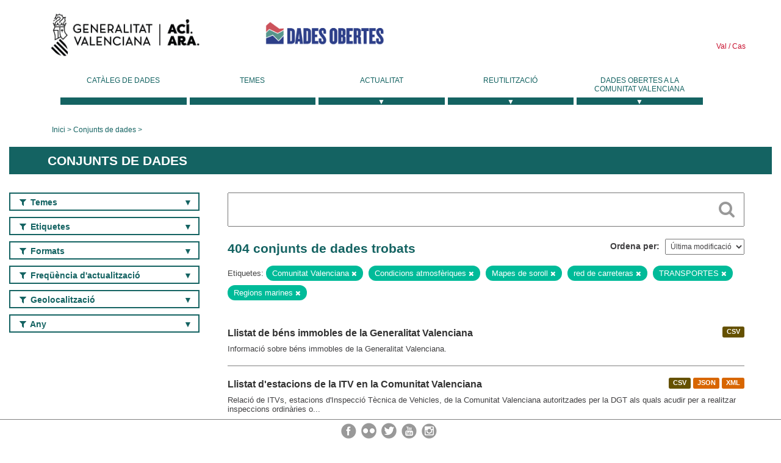

--- FILE ---
content_type: text/html; charset=utf-8
request_url: https://dadesobertes.gva.es/va/dataset?tags=Comunitat+Valenciana&tags=Condiciones+atmosf%C3%A9ricas&tags=Mapas+de+ruido&tags=red+de+carreteras&tags=TRANSPORTES&tags=Regiones+marinas
body_size: 10671
content:
<!DOCTYPE html>
<!--[if IE 9]> <html lang="ca" class="ie9"> <![endif]-->
<!--[if gt IE 8]><!--> <html lang="ca"> <!--<![endif]-->
  <head>
    <link rel="stylesheet" type="text/css" href="/fanstatic/vendor/:version:2019-05-02T14:14:27.92/select2/select2.css" />
<link rel="stylesheet" type="text/css" href="/fanstatic/css/:version:2023-10-03T12:40:34.44/main.min.css" />
<link rel="stylesheet" type="text/css" href="/fanstatic/vendor/:version:2019-05-02T14:14:27.92/font-awesome/css/font-awesome.min.css" />
<link rel="stylesheet" type="text/css" href="/fanstatic/ckanext-geoview/:version:2019-09-12T09:36:10.95/css/geo-resource-styles.css" />
<link rel="stylesheet" type="text/css" href="/fanstatic/ckanext-harvest/:version:2020-02-06T10:44:53.79/styles/harvest.css" />

    <meta charset="utf-8" />
      <meta name="generator" content="ckan 2.8.2" />
      <meta name="viewport" content="width=device-width, initial-scale=1.0">
    <title>Conjunts de dades - Generalitat Valenciana</title>

    
    
  <link rel="shortcut icon" href="/base/images/ckan.ico" />
    
  
    <script type="text/javascript">
  (function(i,s,o,g,r,a,m){i['GoogleAnalyticsObject']=r;i[r]=i[r]||function(){
  (i[r].q=i[r].q||[]).push(arguments)},i[r].l=1*new Date();a=s.createElement(o),
  m=s.getElementsByTagName(o)[0];a.async=1;a.src=g;m.parentNode.insertBefore(a,m)
  })(window,document,'script','//www.google-analytics.com/analytics.js','ga');

  ga('create', 'UA-164238067-1', 'auto', {});
     
  ga('set', 'anonymizeIp', true);
  ga('send', 'pageview');
</script>
  

  
  
    
      
    
    

  
  <meta http-equiv="X-UA-Compatible" content="IE=EmulateIE7" />
  <link rel="stylesheet" href="/css/gva_theme.css"/>
  <!--[if IE]>
    <link rel="stylesheet" href="/css/gva_theme_IE.css"/>
  <![endif]-->

  


    
      
      
    
    
  </head>

  
  <body data-site-root="https://dadesobertes.gva.es/" data-locale-root="https://dadesobertes.gva.es/va/" >

    
    <div class="hide"><a href="#content">Saltar al contingut</a></div>
  

  

  
    <div role="main">
      <div id="content" class="container">
        

    		
  
  


<header>
  <div id="header">
	  <div class="idiomas" name="idiomas">
		<a class="valenciano" href="/va/dataset?tags=Comunitat+Valenciana&amp;tags=Condiciones+atmosf%C3%A9ricas&amp;tags=Mapas+de+ruido&amp;tags=red+de+carreteras&amp;tags=TRANSPORTES&amp;tags=Regiones+marinas" lang="ca-ES" name="Valenciano" role="link"> Val </a>
	  	<a class="castellano" href="/es/dataset?tags=Comunitat+Valenciana&amp;tags=Condiciones+atmosf%C3%A9ricas&amp;tags=Mapas+de+ruido&amp;tags=red+de+carreteras&amp;tags=TRANSPORTES&amp;tags=Regiones+marinas" lang="es-ES" name="Castellano" role="link"> Cas </a>
	  </div>

    <div class="cabecera" name="cabecera">
      <ul>
	<li class="head-gva">
          <ul class="linkGVA">
            <li>
              <a class="imageGVA" href="http://www.gva.es/va/" name="Generalitat Valenciana" role="link">Generalitat Valenciana</a>
            </li>
          </ul>
        </li>
        <li class="logo">
	        <h1 style="margin: 0;"><a href="http://portaldadesobertes.gva.es/ca" target="_self" name="dades Obertes"> 
		        <img src="/images/logo-dades-obertes-val.png" alt="dades Obertes">
	        </a></h1>
        </li>      </ul>
    </div>
  </div>

  <div id="header-mobile">
    <div class="cabecera">
      <div class="img-gva"><a name="Generalitat Valenciana" href="http://www.gva.es/va/">Generalitat Valenciana</a></div>
      <div class="img-gvaoberta"><a name="dadesObertes" href="http://portaldadesobertes.gva.es/ca"><img alt="dades Obertes" src="/images/logo-dades-obertes-val.png"></img></a></div>
      <div class="controls">
        <ul>
          <li class="lang-dropdown">
            <div class="dropdown toggle-ca">
              <label for="lang-btn">Idioma</label>
              <button id="lang-btn" class="dropbtn" onclick="dropLang()">▼</button>
              <div id="lang-dropdown" class="dropdown-content">
                <a name="Idioma" href="/es/dataset?tags=Comunitat+Valenciana&amp;tags=Condiciones+atmosf%C3%A9ricas&amp;tags=Mapas+de+ruido&amp;tags=red+de+carreteras&amp;tags=TRANSPORTES&amp;tags=Regiones+marinas"><span style="display:none">Canviar Idioma</span></a>
              </div>
            </div>
          </li>
          <li class="menu-dropdown">
            <a name="Menu" onclick="showMenu()">
              <span></span>
              <span></span>
              <span></span>
            </a>
          </li>
        </ul>
      </div>
    </div>
	
	<div class="title-conselleria-superior">
		<a name="Conselleria de Transparencia" href="http://www.participacio.gva.es/va/">Presidència de la Generalitat</a>
    </div>
    <div class="title-conselleria" name="Datos Abiertos">
      <a name="Datos Abiertos" href="http://portaldadesobertes.gva.es/va/">Dades Obertes</a>
    </div>
  </div>
 
</header>

<script>
  function showMenu(){
    document.getElementById("menu").classList.toggle("show-menu");
  }
  function dropLang() {
    document.getElementById("lang-dropdown").classList.toggle("show");
  }

  // Close the dropdown if the user clicks outside of it
  window.onclick = function(event) {
    if (!event.target.matches('.dropbtn')) {

      var dropdowns = document.getElementsByClassName("dropdown-content");
      var i;
      for (i = 0; i < dropdowns.length; i++) {
        var openDropdown = dropdowns[i];
        if (openDropdown.classList.contains('show')) {
          openDropdown.classList.remove('show');
        }
      }
    }
  }
</script>
   		 

<div id="menu" name="menu" role="navigation">
	<ul class="main-nav-menu">
		<li class="menu-item">
		  <a href="/va/dataset?q=&sort=views_recent+desc">Catàleg de dades</a>
		</li>
		<li class ="menu-item">
		  <a href="https://portaldadesobertes.gva.es/va/temes">Temes</a>
		</li>
		<li class ="dropdown">
			<a href="#" class="dropdown-toggle" data-toggle="dropdown">Actualitat</a>
			<ul class="dropdown-ul initiallyHidden">
				<li class="first" aria-controls="main-menu-ul" aria-checked="false">
					<a href="https://portaldadesobertes.gva.es/va/novetats-i-noticies">Novetats i Notícies</a>
				</li>
				<li aria-controls="main-menu-ul" aria-checked="false">
					<a href="https://portaldadesobertes.gva.es/va/subscripcio-butlleti-novetats-portal">Subscripció al butlletí de novetats del portal</a>
				</li>	
			</ul>
		</li>
		<li class ="dropdown">
			<a href="#" class="dropdown-toggle" data-toggle="dropdown">Reutilització</a>
			<ul class="dropdown-ul initiallyHidden">
				<li class="first" aria-controls="main-menu-ul" aria-checked="false">
					<a href="https://portaldadesobertes.gva.es/va/informacio-per-a-reutilitzadors">Informació per a reutilitzadors</a>
				</li>
				<li aria-controls="main-menu-ul" aria-checked="false">
					<a href="https://portaldadesobertes.gva.es/va/contacte">Col·labora en el Portal</a>
				</li>	
				<li aria-controls="main-menu-ul" aria-checked="false">
					<a href="https://portaldadesobertes.gva.es/va/que-es-fa-amb-les-dades-obertes">Què es fa amb les Dades Obertes?</a>
				</li>	
				<li aria-controls="main-menu-ul" aria-checked="false">
					<a href="https://portaldadesobertes.gva.es/va/visualitzacio-de-dades">Visualització de dades</a>
				</li>
				<li class="first" aria-controls="main-menu-ul" aria-checked="false">
					<a href="https://portaldadesobertes.gva.es/va/preguntes-frequents">Preguntes Freqüents</a>
				</li>
			</ul>
		</li>
		<li class ="dropdown">
			<a href="#" class="dropdown-toggle" data-toggle="dropdown">Dades Obertes a la Comunitat Valenciana</a>
			<ul class="dropdown-ul initiallyHidden">
				<li aria-controls="main-menu-ul" aria-checked="false">
					<a href="https://portaldadesobertes.gva.es/va/dades-obertes-en-la-generalitat-valenciana">Dades obertes en la Generalitat Valenciana</a>
				</li>
				<li aria-controls="main-menu-ul" aria-checked="false">
					<a href="https://portaldadesobertes.gva.es/va/com-federar-dades">Com federar dades en el portal</a>
				</li>
				<li aria-controls="main-menu-ul" aria-checked="false">
					<a href="https://portaldadesobertes.gva.es/va/comunitat-oberta">Comunitat Oberta</a>
				</li>	
				<li aria-controls="main-menu-ul" aria-checked="false">
					<a href="https://portaldadesobertes.gva.es/va/cataleg-federat">Dades Obertes a España</a>
				</li>	
				<li aria-controls="main-menu-ul" aria-checked="false">
					<a href="https://portaldadesobertes.gva.es/va/portal-de-dades-obertes-de-la-ue">Dades Obertes de la UE</a>
				</li>
				<li aria-controls="main-menu-ul" aria-checked="false">
					<a href="https://portaldadesobertes.gva.es/va/estadistiques-portal">Estadístiques Portal</a>
				</li>
				<li aria-controls="main-menu-ul" aria-checked="false">
					<a href="https://dadesobertes.gva.es/va/estadistiques">Estadístiques de dades</a>
				</li>	
				<li aria-controls="main-menu-ul" aria-checked="false">
					<a href="https://portaldadesobertes.gva.es/va/normativa">Normativa</a>
				</li>		
			</ul>
		</li>
	</ul>
</div>
<!-- Libreria jQuery -->
<script type='text/javascript' src="//ajax.googleapis.com/ajax/libs/jquery/1.8.3/jquery.min.js"></script>
 
<script type="text/javascript">
$(document).ready(function(){  
	$('.dropdown a').click(function (ev) {
		$(this).next('.dropdown-ul').toggle();
	});
});
</script> 
 	
            <div class="toolbar">
              
                
                  <ol class="breadcrumb">
                    
<li class="home"><a href="http://portaldadesobertes.gva.es/ca">Inici</a></li>
                    
  <li class="active"><a href="/va/dataset?q=&sort=views_recent+desc">Conjunts de dades</a></li>

                  </ol>
                
              
            </div>
          

          <div class="row wrapper">

            
            
              <div class="rotulo">
                <h2 role="heading" aria-level="1">
				Conjunts de dades</h2>
              </div>
            

            
              <div class="primary col-sm-9 col-xs-12">
                
                
  <section class="module">
    <div class="module-content">
      
        
      
      
        
        
        







<form id="dataset-search-form" class="search-form" method="get" data-module="select-switch">

  
    <div class="search-input control-group search-giant">
      <label for="id-search-input">Search:</label>
      <input id="id-search-input" class="search" type="text" name="q" value="" autocomplete="off" placeholder=""></input>
      
      <button class="search-button" type="submit" value="search">
        <i class="fa fa-search"></i>
        <span>Cercar</span>
      </button>
      
    </div>
  

  
    <span>
  
  

  
  
  
  <input type="hidden" name="tags" value="Comunitat Valenciana" />
  
  
  
  
  
  <input type="hidden" name="tags" value="Condiciones atmosféricas" />
  
  
  
  
  
  <input type="hidden" name="tags" value="Mapas de ruido" />
  
  
  
  
  
  <input type="hidden" name="tags" value="red de carreteras" />
  
  
  
  
  
  <input type="hidden" name="tags" value="TRANSPORTES" />
  
  
  
  
  
  <input type="hidden" name="tags" value="Regiones marinas" />
  
  
  
  </span>
  

  
    
      <div class="form-select control-group control-order-by">
        <label for="field-order-by">Ordena per</label>
        <select id="field-order-by" name="sort">
          
            
              <option value="metadata_modified desc">Última modificació</option>
            
          
            
              <option value="views_recent desc">Més consultat</option>
            
          
            
              <option value="title_string asc">Nom Ascendent</option>
            
          
            
              <option value="title_string desc">Nom Descendent</option>
            
          
        </select>
        
        <button class="btn js-hide" type="submit">Vés</button>
        
      </div>
    
  

  
    
      <h2>

  
  
  
  

404 conjunts de dades trobats</h2>
    
  

  
    
      <p class="filter-list">
        
          
          <span class="facet">Etiquetes:</span>
          
            <span class="filtered pill">Comunitat Valenciana
              <a href="dataset?tags=Condiciones+atmosf%C3%A9ricas&amp;tags=Mapas+de+ruido&amp;tags=red+de+carreteras&amp;tags=TRANSPORTES&amp;tags=Regiones+marinas" class="remove" title="Esborra"><i class="fa fa-times"></i></a>
            </span>
          
            <span class="filtered pill">Condicions atmosfèriques
              <a href="dataset?tags=Comunitat+Valenciana&amp;tags=Mapas+de+ruido&amp;tags=red+de+carreteras&amp;tags=TRANSPORTES&amp;tags=Regiones+marinas" class="remove" title="Esborra"><i class="fa fa-times"></i></a>
            </span>
          
            <span class="filtered pill">Mapes de soroll
              <a href="dataset?tags=Comunitat+Valenciana&amp;tags=Condiciones+atmosf%C3%A9ricas&amp;tags=red+de+carreteras&amp;tags=TRANSPORTES&amp;tags=Regiones+marinas" class="remove" title="Esborra"><i class="fa fa-times"></i></a>
            </span>
          
            <span class="filtered pill">red de carreteras
              <a href="dataset?tags=Comunitat+Valenciana&amp;tags=Condiciones+atmosf%C3%A9ricas&amp;tags=Mapas+de+ruido&amp;tags=TRANSPORTES&amp;tags=Regiones+marinas" class="remove" title="Esborra"><i class="fa fa-times"></i></a>
            </span>
          
            <span class="filtered pill">TRANSPORTES
              <a href="dataset?tags=Comunitat+Valenciana&amp;tags=Condiciones+atmosf%C3%A9ricas&amp;tags=Mapas+de+ruido&amp;tags=red+de+carreteras&amp;tags=Regiones+marinas" class="remove" title="Esborra"><i class="fa fa-times"></i></a>
            </span>
          
            <span class="filtered pill">Regions marines
              <a href="dataset?tags=Comunitat+Valenciana&amp;tags=Condiciones+atmosf%C3%A9ricas&amp;tags=Mapas+de+ruido&amp;tags=red+de+carreteras&amp;tags=TRANSPORTES" class="remove" title="Esborra"><i class="fa fa-times"></i></a>
            </span>
          
        
      </p>     
      <a class="show-filters btn">Filtrar resultats</a>
    
  

</form>




      
      
        

  
    <ul class="dataset-list list-unstyled">
    	
	      
	        






  <li class="dataset-item">
    
      <div class="dataset-content">

	
              
                
                  <ul class="dataset-resources unstyled">
                    
                      
                      <li>
                        <!--<a href="/va/dataset/hac-bie-inm" class="label" data-format="csv">CSV</a>-->
						<p class="label" data-format="csv">CSV</p>
                      </li>
                      
                    
                  </ul>
                
              
          
            
              <h3 class="dataset-heading">
                
                  
                
                
                  <a href="/va/dataset/hac-bie-inm">Llistat de béns immobles de la Generalitat Valenciana</a>


                
                
                  
                  
                
              </h3>
            

        
          
        
        
          
            <div>Informació sobre béns immobles de la Generalitat Valenciana.</div>
          
        
      </div>
    
  </li>

	      
	        






  <li class="dataset-item">
    
      <div class="dataset-content">

	
              
                
                  <ul class="dataset-resources unstyled">
                    
                      
                      <li>
                        <!--<a href="/va/dataset/tmv-est-itv" class="label" data-format="csv">CSV</a>-->
						<p class="label" data-format="csv">CSV</p>
                      </li>
                      
                      <li>
                        <!--<a href="/va/dataset/tmv-est-itv" class="label" data-format="json">JSON</a>-->
						<p class="label" data-format="json">JSON</p>
                      </li>
                      
                      <li>
                        <!--<a href="/va/dataset/tmv-est-itv" class="label" data-format="xml">XML</a>-->
						<p class="label" data-format="xml">XML</p>
                      </li>
                      
                    
                  </ul>
                
              
          
            
              <h3 class="dataset-heading">
                
                  
                
                
                  <a href="/va/dataset/tmv-est-itv">Llistat d&#39;estacions de la ITV en la Comunitat Valenciana</a>


                
                
                  
                  
                
              </h3>
            

        
          
        
        
          
            <div>Relació de ITVs, estacions d'Inspecció Tècnica de Vehicles, de la Comunitat Valenciana autoritzades per la DGT als quals acudir per a realitzar inspeccions ordinàries o...</div>
          
        
      </div>
    
  </li>

	      
	        






  <li class="dataset-item">
    
      <div class="dataset-content">

	
              
                
                  <ul class="dataset-resources unstyled">
                    
                      
                      <li>
                        <!--<a href="/va/dataset/er-fotovoltaicas-en-la-comunitat-valenciana-instalaciones-lineas-de-evacuacion3" class="label" data-format="wms">WMS</a>-->
						<p class="label" data-format="wms">WMS</p>
                      </li>
                      
                      <li>
                        <!--<a href="/va/dataset/er-fotovoltaicas-en-la-comunitat-valenciana-instalaciones-lineas-de-evacuacion3" class="label" data-format="wfs">WFS</a>-->
						<p class="label" data-format="wfs">WFS</p>
                      </li>
                      
                    
                  </ul>
                
              
          
            
              <h3 class="dataset-heading">
                
                  
                
                
                  <a href="/va/dataset/er-fotovoltaicas-en-la-comunitat-valenciana-instalaciones-lineas-de-evacuacion3">ER Fotovoltaiques en la Comunitat Valenciana. Instal·lacions: Línies d&#39;evacuació</a>


                
                
                  
                  
                
              </h3>
            

        
          
        
        
          
            <div>Representació a efectes informatius, sense caràcter vinculant, de les línies d'evacuació (LE) de les instal·lacions fotovoltaiques que disposen d'una autorització d'explotació,...</div>
          
        
      </div>
    
  </li>

	      
	        






  <li class="dataset-item">
    
      <div class="dataset-content">

	
              
                
                  <ul class="dataset-resources unstyled">
                    
                      
                      <li>
                        <!--<a href="/va/dataset/riesgo-de-despoblamiento-en-la-comunitat-valenciana-2023-actualidad" class="label" data-format="wms">WMS</a>-->
						<p class="label" data-format="wms">WMS</p>
                      </li>
                      
                      <li>
                        <!--<a href="/va/dataset/riesgo-de-despoblamiento-en-la-comunitat-valenciana-2023-actualidad" class="label" data-format="wfs">WFS</a>-->
						<p class="label" data-format="wfs">WFS</p>
                      </li>
                      
                      <li>
                        <!--<a href="/va/dataset/riesgo-de-despoblamiento-en-la-comunitat-valenciana-2023-actualidad" class="label" data-format="csv">CSV</a>-->
						<p class="label" data-format="csv">CSV</p>
                      </li>
                      
                    
                  </ul>
                
              
          
            
              <h3 class="dataset-heading">
                
                  
                
                
                  <a href="/va/dataset/riesgo-de-despoblamiento-en-la-comunitat-valenciana-2023-actualidad">Risc de despoblament en la Comunitat Valenciana (2023-Actualitat)</a>


                
                
                  
                  
                
              </h3>
            

        
          
        
        
          
            <div>Capa temàtica sobre risc de despoblació, elaborada a partir dels llistats anuals de municipis que, segons la Llei 5/2023, de 13 d'abril, integral de mesures contra el...</div>
          
        
      </div>
    
  </li>

	      
	        






  <li class="dataset-item">
    
      <div class="dataset-content">

	
              
                
                  <ul class="dataset-resources unstyled">
                    
                      
                      <li>
                        <!--<a href="/va/dataset/er-fotovoltaicas-en-la-comunitat-valenciana-instalaciones-apoyos-de-las-lineas-aereas3" class="label" data-format="wms">WMS</a>-->
						<p class="label" data-format="wms">WMS</p>
                      </li>
                      
                      <li>
                        <!--<a href="/va/dataset/er-fotovoltaicas-en-la-comunitat-valenciana-instalaciones-apoyos-de-las-lineas-aereas3" class="label" data-format="wfs">WFS</a>-->
						<p class="label" data-format="wfs">WFS</p>
                      </li>
                      
                    
                  </ul>
                
              
          
            
              <h3 class="dataset-heading">
                
                  
                
                
                  <a href="/va/dataset/er-fotovoltaicas-en-la-comunitat-valenciana-instalaciones-apoyos-de-las-lineas-aereas3">ER Fotovoltaiques en la Comunitat Valenciana. Instal·lacions: Suport elèctric de les línies aèries</a>


                
                
                  
                  
                
              </h3>
            

        
          
        
        
          
            <div>Representació a efectes informatius, sense caràcter vinculant, dels suports de les línies aèries de les instal·lacions fotovoltaiques que disposen d'una autorització...</div>
          
        
      </div>
    
  </li>

	      
	        






  <li class="dataset-item">
    
      <div class="dataset-content">

	
              
                
                  <ul class="dataset-resources unstyled">
                    
                      
                      <li>
                        <!--<a href="/va/dataset/er-fotovoltaicas-en-la-comunitat-valenciana-instalaciones-subestaciones-electricas-o-centros-de3" class="label" data-format="wms">WMS</a>-->
						<p class="label" data-format="wms">WMS</p>
                      </li>
                      
                      <li>
                        <!--<a href="/va/dataset/er-fotovoltaicas-en-la-comunitat-valenciana-instalaciones-subestaciones-electricas-o-centros-de3" class="label" data-format="wfs">WFS</a>-->
						<p class="label" data-format="wfs">WFS</p>
                      </li>
                      
                    
                  </ul>
                
              
          
            
              <h3 class="dataset-heading">
                
                  
                
                
                  <a href="/va/dataset/er-fotovoltaicas-en-la-comunitat-valenciana-instalaciones-subestaciones-electricas-o-centros-de3">ER Fotovoltaiques en la Comunitat Valenciana. Instal·lacions: Subestacions elèctriques o centres de transformació</a>


                
                
                  
                  
                
              </h3>
            

        
          
        
        
          
            <div>Representació a efectes informatius, sense caràcter vinculant, de les subestacions elèctriques o centres de transformació de les instal·lacions fotovoltaiques que disposen d'una...</div>
          
        
      </div>
    
  </li>

	      
	        






  <li class="dataset-item">
    
      <div class="dataset-content">

	
              
                
                  <ul class="dataset-resources unstyled">
                    
                      
                      <li>
                        <!--<a href="/va/dataset/er-fotovoltaicas-en-la-comunitat-valenciana-installacions-vallado-de-las-instalaciones-fotovolt" class="label" data-format="wms">WMS</a>-->
						<p class="label" data-format="wms">WMS</p>
                      </li>
                      
                      <li>
                        <!--<a href="/va/dataset/er-fotovoltaicas-en-la-comunitat-valenciana-installacions-vallado-de-las-instalaciones-fotovolt" class="label" data-format="wfs">WFS</a>-->
						<p class="label" data-format="wfs">WFS</p>
                      </li>
                      
                    
                  </ul>
                
              
          
            
              <h3 class="dataset-heading">
                
                  
                
                
                  <a href="/va/dataset/er-fotovoltaicas-en-la-comunitat-valenciana-installacions-vallado-de-las-instalaciones-fotovolt">ER Fotovoltaiques en la Comunitat Valenciana. Instalaciones: Tancat de les instal·lacions fotovoltaiques</a>


                
                
                  
                  
                
              </h3>
            

        
          
        
        
          
            <div>Representació a efectes informatius, sense caràcter vinculant, del clos de les instal·lacions fotovoltaiques. La informació es classifica segons el seu estat de tramitació: en...</div>
          
        
      </div>
    
  </li>

	      
	        






  <li class="dataset-item">
    
      <div class="dataset-content">

	
              
                
                  <ul class="dataset-resources unstyled">
                    
                      
                      <li>
                        <!--<a href="/va/dataset/cartografia-oficial-de-la-comunitat-valenciana-a-escala-1-5-000-del-institut-cartografic-valenc5" class="label" data-format="wms">WMS</a>-->
						<p class="label" data-format="wms">WMS</p>
                      </li>
                      
                      <li>
                        <!--<a href="/va/dataset/cartografia-oficial-de-la-comunitat-valenciana-a-escala-1-5-000-del-institut-cartografic-valenc5" class="label" data-format="wfs">WFS</a>-->
						<p class="label" data-format="wfs">WFS</p>
                      </li>
                      
                    
                  </ul>
                
              
          
            
              <h3 class="dataset-heading">
                
                  
                
                
                  <a href="/va/dataset/cartografia-oficial-de-la-comunitat-valenciana-a-escala-1-5-000-del-institut-cartografic-valenc5">Cartografia oficial de la Comunitat Valenciana a escala 1:5.000 de l&#39;Institut Cartogràfic Valencià</a>


                
                
                  
                  
                
              </h3>
            

        
          
        
        
          
            <div>Sèrie cartogràfica vectorial oficial de referència a escala 1:5000 en 3D, elaborada pel Institut Cartogràfic Valencià que cobreix íntegrament la Comunitat Valenciana. Realitzada...</div>
          
        
      </div>
    
  </li>

	      
	        






  <li class="dataset-item">
    
      <div class="dataset-content">

	
              
                
                  <ul class="dataset-resources unstyled">
                    
                      
                      <li>
                        <!--<a href="/va/dataset/er-fotovoltaicas-en-la-comunitat-valenciana-instalaciones-centros-de-seccion-y-medida3" class="label" data-format="wms">WMS</a>-->
						<p class="label" data-format="wms">WMS</p>
                      </li>
                      
                      <li>
                        <!--<a href="/va/dataset/er-fotovoltaicas-en-la-comunitat-valenciana-instalaciones-centros-de-seccion-y-medida3" class="label" data-format="wfs">WFS</a>-->
						<p class="label" data-format="wfs">WFS</p>
                      </li>
                      
                    
                  </ul>
                
              
          
            
              <h3 class="dataset-heading">
                
                  
                
                
                  <a href="/va/dataset/er-fotovoltaicas-en-la-comunitat-valenciana-instalaciones-centros-de-seccion-y-medida3">ER Fotovoltaiques en la Comunitat Valenciana. Instal·lacions: Centres de secció i mesura</a>


                
                
                  
                  
                
              </h3>
            

        
          
        
        
          
            <div>Representació a efectes informatius, sense caràcter vinculant, dels centres de secció i mesura de les instal·lacions fotovoltaiques que disposen d'una autorització d'explotació,...</div>
          
        
      </div>
    
  </li>

	      
	        






  <li class="dataset-item">
    
      <div class="dataset-content">

	
              
                
                  <ul class="dataset-resources unstyled">
                    
                      
                      <li>
                        <!--<a href="/va/dataset/er-fotovoltaicas-en-la-comunitat-valenciana-instalaciones-parcelas-catastrales3" class="label" data-format="wms">WMS</a>-->
						<p class="label" data-format="wms">WMS</p>
                      </li>
                      
                      <li>
                        <!--<a href="/va/dataset/er-fotovoltaicas-en-la-comunitat-valenciana-instalaciones-parcelas-catastrales3" class="label" data-format="wfs">WFS</a>-->
						<p class="label" data-format="wfs">WFS</p>
                      </li>
                      
                    
                  </ul>
                
              
          
            
              <h3 class="dataset-heading">
                
                  
                
                
                  <a href="/va/dataset/er-fotovoltaicas-en-la-comunitat-valenciana-instalaciones-parcelas-catastrales3">ER Fotovoltaiques en la Comunitat Valenciana. Instal·lacions: Parcel·les cadastrals</a>


                
                
                  
                  
                
              </h3>
            

        
          
        
        
          
            <div>Representació a efectes informatius, sense caràcter vinculant, de les àrees afectades per les instal·lacions fotovoltaiques que disposen d'una autorització d'explotació, o bé...</div>
          
        
      </div>
    
  </li>

	      
	        






  <li class="dataset-item">
    
      <div class="dataset-content">

	
              
                
                  <ul class="dataset-resources unstyled">
                    
                      
                      <li>
                        <!--<a href="/va/dataset/fondo-de-cooperacion-contra-el-despoblamiento-en-la-comunitat-valenciana-2023-actualidad" class="label" data-format="wms">WMS</a>-->
						<p class="label" data-format="wms">WMS</p>
                      </li>
                      
                      <li>
                        <!--<a href="/va/dataset/fondo-de-cooperacion-contra-el-despoblamiento-en-la-comunitat-valenciana-2023-actualidad" class="label" data-format="wfs">WFS</a>-->
						<p class="label" data-format="wfs">WFS</p>
                      </li>
                      
                      <li>
                        <!--<a href="/va/dataset/fondo-de-cooperacion-contra-el-despoblamiento-en-la-comunitat-valenciana-2023-actualidad" class="label" data-format="csv">CSV</a>-->
						<p class="label" data-format="csv">CSV</p>
                      </li>
                      
                    
                  </ul>
                
              
          
            
              <h3 class="dataset-heading">
                
                  
                
                
                  <a href="/va/dataset/fondo-de-cooperacion-contra-el-despoblamiento-en-la-comunitat-valenciana-2023-actualidad">Fons de cooperació contra el despoblament en la Comunitat Valenciana (2023-Actualitat)</a>


                
                
                  
                  
                
              </h3>
            

        
          
        
        
          
            <div>Llistat de municipis beneficiaris del Fons de Cooperació Municipal per a la lluita contra el despoblament en la Comunitat Valenciana, regulat pel Decret 120/2024, de 24 de...</div>
          
        
      </div>
    
  </li>

	      
	        






  <li class="dataset-item">
    
      <div class="dataset-content">

	
              
                
                  <ul class="dataset-resources unstyled">
                    
                      
                      <li>
                        <!--<a href="/va/dataset/telecomunicaciones-concesiones-del-programa-unico-industria-y-empresas-en-la-comunitat-val-2022" class="label" data-format="wms">WMS</a>-->
						<p class="label" data-format="wms">WMS</p>
                      </li>
                      
                      <li>
                        <!--<a href="/va/dataset/telecomunicaciones-concesiones-del-programa-unico-industria-y-empresas-en-la-comunitat-val-2022" class="label" data-format="wfs">WFS</a>-->
						<p class="label" data-format="wfs">WFS</p>
                      </li>
                      
                      <li>
                        <!--<a href="/va/dataset/telecomunicaciones-concesiones-del-programa-unico-industria-y-empresas-en-la-comunitat-val-2022" class="label" data-format="csv">CSV</a>-->
						<p class="label" data-format="csv">CSV</p>
                      </li>
                      
                    
                  </ul>
                
              
          
            
              <h3 class="dataset-heading">
                
                  
                
                
                  <a href="/va/dataset/telecomunicaciones-concesiones-del-programa-unico-industria-y-empresas-en-la-comunitat-val-2022">Telecomunicacions. Concessións del programa UNICO-Indústria i Empreses en la Comunitat Valenciana (2022)</a>


                
                
                  
                  
                
              </h3>
            

        
          
        
        
          
            <div>Cartografia de les zones amb concessió d'ajuda del programa UNICO Indústria i Empreses  en la Comunitat Valenciana que té per objectiu reforçar la connectivitat en polígons,...</div>
          
        
      </div>
    
  </li>

	      
	        






  <li class="dataset-item">
    
      <div class="dataset-content">

	
              
                
                  <ul class="dataset-resources unstyled">
                    
                      
                      <li>
                        <!--<a href="/va/dataset/oficinas-prop-y-puntos-prop-de-atencion-presencial-a-la-ciudadania-en-la-comunitat-valenciana" class="label" data-format="wms">WMS</a>-->
						<p class="label" data-format="wms">WMS</p>
                      </li>
                      
                      <li>
                        <!--<a href="/va/dataset/oficinas-prop-y-puntos-prop-de-atencion-presencial-a-la-ciudadania-en-la-comunitat-valenciana" class="label" data-format="wfs">WFS</a>-->
						<p class="label" data-format="wfs">WFS</p>
                      </li>
                      
                      <li>
                        <!--<a href="/va/dataset/oficinas-prop-y-puntos-prop-de-atencion-presencial-a-la-ciudadania-en-la-comunitat-valenciana" class="label" data-format="csv">CSV</a>-->
						<p class="label" data-format="csv">CSV</p>
                      </li>
                      
                      <li>
                        <!--<a href="/va/dataset/oficinas-prop-y-puntos-prop-de-atencion-presencial-a-la-ciudadania-en-la-comunitat-valenciana" class="label" data-format="pdf">PDF</a>-->
						<p class="label" data-format="pdf">PDF</p>
                      </li>
                      
                    
                  </ul>
                
              
          
            
              <h3 class="dataset-heading">
                
                  
                
                
                  <a href="/va/dataset/oficinas-prop-y-puntos-prop-de-atencion-presencial-a-la-ciudadania-en-la-comunitat-valenciana">Oficines PROP i Punts PROP d&#39;atenció presencial a la ciutadania en la Comunitat Valenciana</a>


                
                
                  
                  
                
              </h3>
            

        
          
        
        
          
            <div>Localització i informació de les oficines d'atenció presencial ciutadana classificades en funció dels servicis que presten: Oficines PROP i Punts d'assistència PROP, totes elles...</div>
          
        
      </div>
    
  </li>

	      
	        






  <li class="dataset-item">
    
      <div class="dataset-content">

	
              
                
                  <ul class="dataset-resources unstyled">
                    
                      
                      <li>
                        <!--<a href="/va/dataset/incendios-forestales-de-la-comunitat-valenciana-1993-2022" class="label" data-format="wms">WMS</a>-->
						<p class="label" data-format="wms">WMS</p>
                      </li>
                      
                      <li>
                        <!--<a href="/va/dataset/incendios-forestales-de-la-comunitat-valenciana-1993-2022" class="label" data-format="shp">SHP</a>-->
						<p class="label" data-format="shp">SHP</p>
                      </li>
                      
                    
                  </ul>
                
              
          
            
              <h3 class="dataset-heading">
                
                  
                
                
                  <a href="/va/dataset/incendios-forestales-de-la-comunitat-valenciana-1993-2022">Incendis forestals de la Comunitat Valenciana (1993-2022)</a>


                
                
                  
                  
                
              </h3>
            

        
          
        
        
          
            <div>Esta capa representa els perímetres d'incendi forestal, a títol informatiu. És complementària a la informació estadística oficial d'incendis forestals publicada en la web de...</div>
          
        
      </div>
    
  </li>

	      
	        






  <li class="dataset-item">
    
      <div class="dataset-content">

	
              
                
                  <ul class="dataset-resources unstyled">
                    
                      
                      <li>
                        <!--<a href="/va/dataset/microrreservas-de-flora-de-la-comunitat-valenciana4" class="label" data-format="wms">WMS</a>-->
						<p class="label" data-format="wms">WMS</p>
                      </li>
                      
                      <li>
                        <!--<a href="/va/dataset/microrreservas-de-flora-de-la-comunitat-valenciana4" class="label" data-format="wfs">WFS</a>-->
						<p class="label" data-format="wfs">WFS</p>
                      </li>
                      
                      <li>
                        <!--<a href="/va/dataset/microrreservas-de-flora-de-la-comunitat-valenciana4" class="label" data-format="csv">CSV</a>-->
						<p class="label" data-format="csv">CSV</p>
                      </li>
                      
                      <li>
                        <!--<a href="/va/dataset/microrreservas-de-flora-de-la-comunitat-valenciana4" class="label" data-format="pdf">PDF</a>-->
						<p class="label" data-format="pdf">PDF</p>
                      </li>
                      
                    
                  </ul>
                
              
          
            
              <h3 class="dataset-heading">
                
                  
                
                
                  <a href="/va/dataset/microrreservas-de-flora-de-la-comunitat-valenciana4">Microreserves de flora de la Comunitat Valenciana</a>


                
                
                  
                  
                
              </h3>
            

        
          
        
        
          
            <div>Cartografia de les microreserves de flora en la Comunitat Valenciana. Es tracta d'una figura de protecció ambiental de superfície reduïda de menys de 20 hectàrees d'extensió,...</div>
          
        
      </div>
    
  </li>

	      
	        






  <li class="dataset-item">
    
      <div class="dataset-content">

	
              
                
                  <ul class="dataset-resources unstyled">
                    
                      
                      <li>
                        <!--<a href="/va/dataset/contaminacion-acustica-instrumentos-de-planificacion-y-gestion-acustica-en-los-municipios-de-la" class="label" data-format="wms">WMS</a>-->
						<p class="label" data-format="wms">WMS</p>
                      </li>
                      
                      <li>
                        <!--<a href="/va/dataset/contaminacion-acustica-instrumentos-de-planificacion-y-gestion-acustica-en-los-municipios-de-la" class="label" data-format="wfs">WFS</a>-->
						<p class="label" data-format="wfs">WFS</p>
                      </li>
                      
                      <li>
                        <!--<a href="/va/dataset/contaminacion-acustica-instrumentos-de-planificacion-y-gestion-acustica-en-los-municipios-de-la" class="label" data-format="csv">CSV</a>-->
						<p class="label" data-format="csv">CSV</p>
                      </li>
                      
                      <li>
                        <!--<a href="/va/dataset/contaminacion-acustica-instrumentos-de-planificacion-y-gestion-acustica-en-los-municipios-de-la" class="label" data-format="pdf">PDF</a>-->
						<p class="label" data-format="pdf">PDF</p>
                      </li>
                      
                    
                  </ul>
                
              
          
            
              <h3 class="dataset-heading">
                
                  
                
                
                  <a href="/va/dataset/contaminacion-acustica-instrumentos-de-planificacion-y-gestion-acustica-en-los-municipios-de-la">Contaminació acústica. Instruments de planificació i gestió acústica en els municipis de la Comunitat Valenciana</a>


                
                
                  
                  
                
              </h3>
            

        
          
        
        
          
            <div>Identificar els municipis de la Comunitat Valenciana que disposen de Plans Acústics Municipals (PAM), aquells que es troben en procés de tramitació, així com els municipis que...</div>
          
        
      </div>
    
  </li>

	      
	        






  <li class="dataset-item">
    
      <div class="dataset-content">

	
              
                
                  <ul class="dataset-resources unstyled">
                    
                      
                      <li>
                        <!--<a href="/va/dataset/infraestructuras-prevencion-incendios-forestales-en-la-cv-observatorios" class="label" data-format="wms">WMS</a>-->
						<p class="label" data-format="wms">WMS</p>
                      </li>
                      
                      <li>
                        <!--<a href="/va/dataset/infraestructuras-prevencion-incendios-forestales-en-la-cv-observatorios" class="label" data-format="shp">SHP</a>-->
						<p class="label" data-format="shp">SHP</p>
                      </li>
                      
                      <li>
                        <!--<a href="/va/dataset/infraestructuras-prevencion-incendios-forestales-en-la-cv-observatorios" class="label" data-format="pdf">PDF</a>-->
						<p class="label" data-format="pdf">PDF</p>
                      </li>
                      
                    
                  </ul>
                
              
          
            
              <h3 class="dataset-heading">
                
                  
                
                
                  <a href="/va/dataset/infraestructuras-prevencion-incendios-forestales-en-la-cv-observatorios">Infraestructures Prevenció Incendis Forestals en la CV: Observatoris</a>


                
                
                  
                  
                
              </h3>
            

        
          
        
        
          
            <div>Inventari Observatoris forestals gestionats per la Generalitat Valenciana. D'acord amb el Programa de Vigilància Preventiva, un observatori forestal és una construcció situada...</div>
          
        
      </div>
    
  </li>

	      
	        






  <li class="dataset-item">
    
      <div class="dataset-content">

	
              
                
                  <ul class="dataset-resources unstyled">
                    
                      
                      <li>
                        <!--<a href="/va/dataset/infraestructuras-prevencion-incendios-forestales-en-la-cv-depositos" class="label" data-format="wms">WMS</a>-->
						<p class="label" data-format="wms">WMS</p>
                      </li>
                      
                      <li>
                        <!--<a href="/va/dataset/infraestructuras-prevencion-incendios-forestales-en-la-cv-depositos" class="label" data-format="shp">SHP</a>-->
						<p class="label" data-format="shp">SHP</p>
                      </li>
                      
                      <li>
                        <!--<a href="/va/dataset/infraestructuras-prevencion-incendios-forestales-en-la-cv-depositos" class="label" data-format="pdf">PDF</a>-->
						<p class="label" data-format="pdf">PDF</p>
                      </li>
                      
                    
                  </ul>
                
              
          
            
              <h3 class="dataset-heading">
                
                  
                
                
                  <a href="/va/dataset/infraestructuras-prevencion-incendios-forestales-en-la-cv-depositos">Infraestructures Prevenció Incendis Forestals en la CV: Depòsits</a>


                
                
                  
                  
                
              </h3>
            

        
          
        
        
          
            <div>Red de depòsits d'aigua de diverses característiques destinats a la prevenció i extinció d'incendis, situats en terrenys gestionats per la Generalitat Valenciana dins de la...</div>
          
        
      </div>
    
  </li>

	      
	        






  <li class="dataset-item">
    
      <div class="dataset-content">

	
              
                
                  <ul class="dataset-resources unstyled">
                    
                      
                      <li>
                        <!--<a href="/va/dataset/municipios-afectados-por-la-dana-del-29-10-2024-incluidos-en-el-decreto-163-2024" class="label" data-format="wms">WMS</a>-->
						<p class="label" data-format="wms">WMS</p>
                      </li>
                      
                      <li>
                        <!--<a href="/va/dataset/municipios-afectados-por-la-dana-del-29-10-2024-incluidos-en-el-decreto-163-2024" class="label" data-format="wfs">WFS</a>-->
						<p class="label" data-format="wfs">WFS</p>
                      </li>
                      
                      <li>
                        <!--<a href="/va/dataset/municipios-afectados-por-la-dana-del-29-10-2024-incluidos-en-el-decreto-163-2024" class="label" data-format="csv">CSV</a>-->
						<p class="label" data-format="csv">CSV</p>
                      </li>
                      
                    
                  </ul>
                
              
          
            
              <h3 class="dataset-heading">
                
                  
                
                
                  <a href="/va/dataset/municipios-afectados-por-la-dana-del-29-10-2024-incluidos-en-el-decreto-163-2024">Municipis afectats per la dana del 29/10/2024 inclosos en el Decret 163/2024</a>


                
                
                  
                  
                
              </h3>
            

        
          
        
        
          
            <div>La capa representa els municipis afectats per la dana del 29/10/2024 inclosos en el Decret 163/2024, de 4 de novembre, del Consell, d'aprovació dels bases reguladores i del...</div>
          
        
      </div>
    
  </li>

	      
	        






  <li class="dataset-item">
    
      <div class="dataset-content">

	
              
                
                  <ul class="dataset-resources unstyled">
                    
                      
                      <li>
                        <!--<a href="/va/dataset/municipios-afectados-por-la-dana-del-29-10-2024-incluidos-en-el-decreto-164-2024" class="label" data-format="wms">WMS</a>-->
						<p class="label" data-format="wms">WMS</p>
                      </li>
                      
                      <li>
                        <!--<a href="/va/dataset/municipios-afectados-por-la-dana-del-29-10-2024-incluidos-en-el-decreto-164-2024" class="label" data-format="wfs">WFS</a>-->
						<p class="label" data-format="wfs">WFS</p>
                      </li>
                      
                      <li>
                        <!--<a href="/va/dataset/municipios-afectados-por-la-dana-del-29-10-2024-incluidos-en-el-decreto-164-2024" class="label" data-format="csv">CSV</a>-->
						<p class="label" data-format="csv">CSV</p>
                      </li>
                      
                    
                  </ul>
                
              
          
            
              <h3 class="dataset-heading">
                
                  
                
                
                  <a href="/va/dataset/municipios-afectados-por-la-dana-del-29-10-2024-incluidos-en-el-decreto-164-2024">Municipis afectats per la dana del 29/10/2024 inclosos en el Decret 164/2024</a>


                
                
                  
                  
                
              </h3>
            

        
          
        
        
          
            <div>La capa representa els municipis afectats per la dana del 29/10/2024 inclosos en el Decret 164/2024, de 4 de novembre, del Consell, d'aprovació dels bases reguladores i del...</div>
          
        
      </div>
    
  </li>

	      
	    
    </ul>
  

      
    </div>

    
      <div class='pagination-wrapper'><ul class='pagination'> <li class="active"><a href="/va/dataset?tags=Comunitat+Valenciana&amp;tags=Condiciones+atmosf%C3%A9ricas&amp;tags=Mapas+de+ruido&amp;tags=red+de+carreteras&amp;tags=TRANSPORTES&amp;tags=Regiones+marinas&amp;page=1">1</a></li> <li><a href="/va/dataset?tags=Comunitat+Valenciana&amp;tags=Condiciones+atmosf%C3%A9ricas&amp;tags=Mapas+de+ruido&amp;tags=red+de+carreteras&amp;tags=TRANSPORTES&amp;tags=Regiones+marinas&amp;page=2">2</a></li> <li><a href="/va/dataset?tags=Comunitat+Valenciana&amp;tags=Condiciones+atmosf%C3%A9ricas&amp;tags=Mapas+de+ruido&amp;tags=red+de+carreteras&amp;tags=TRANSPORTES&amp;tags=Regiones+marinas&amp;page=3">3</a></li> <li class="disabled"><a href="#">...</a></li> <li><a href="/va/dataset?tags=Comunitat+Valenciana&amp;tags=Condiciones+atmosf%C3%A9ricas&amp;tags=Mapas+de+ruido&amp;tags=red+de+carreteras&amp;tags=TRANSPORTES&amp;tags=Regiones+marinas&amp;page=21">21</a></li> <li><a href="/va/dataset?tags=Comunitat+Valenciana&amp;tags=Condiciones+atmosf%C3%A9ricas&amp;tags=Mapas+de+ruido&amp;tags=red+de+carreteras&amp;tags=TRANSPORTES&amp;tags=Regiones+marinas&amp;page=2">»</a></li></ul></div>
    
  </section>

              </div>
            

            
              <aside class="secondary col-sm-3">
                
                
<div class="filters">
  <div>
    
      

  
  	
    
      
    
    
  
    
  

    
      

  
  	
    
    
  
    
      
      
        <section class="module module-narrow module-shallow filter-block filter-groups ">
          
            <h2 class="module-heading">
              <i class="fa fa-filter"></i>
              
              Temes
            </h2>
          
          
            
            
              <nav>
                <ul class="unstyled nav nav-simple nav-facet">
                  
                    
                    
                    
                    
                      <li class="nav-item">
                        <a href="/va/dataset?tags=Condiciones+atmosf%C3%A9ricas&amp;groups=medio-ambiente&amp;tags=red+de+carreteras&amp;tags=TRANSPORTES&amp;tags=Comunitat+Valenciana&amp;tags=Mapas+de+ruido&amp;tags=Regiones+marinas" title="">
                          <span>Medi ambient (223)</span>
                        </a>
                      </li>
                  
                    
                    
                    
                    
                      <li class="nav-item">
                        <a href="/va/dataset?tags=Condiciones+atmosf%C3%A9ricas&amp;tags=red+de+carreteras&amp;tags=TRANSPORTES&amp;tags=Comunitat+Valenciana&amp;tags=Mapas+de+ruido&amp;groups=urbanismo-infraestructuras&amp;tags=Regiones+marinas" title="Urbanisme i infraestructures">
                          <span>Urbanisme i infraestructures (98)</span>
                        </a>
                      </li>
                  
                    
                    
                    
                    
                      <li class="nav-item">
                        <a href="/va/dataset?tags=Condiciones+atmosf%C3%A9ricas&amp;tags=red+de+carreteras&amp;tags=TRANSPORTES&amp;tags=Comunitat+Valenciana&amp;groups=energia&amp;tags=Mapas+de+ruido&amp;tags=Regiones+marinas" title="">
                          <span>Energia (19)</span>
                        </a>
                      </li>
                  
                    
                    
                    
                    
                      <li class="nav-item">
                        <a href="/va/dataset?tags=Condiciones+atmosf%C3%A9ricas&amp;tags=red+de+carreteras&amp;tags=TRANSPORTES&amp;tags=Comunitat+Valenciana&amp;tags=Mapas+de+ruido&amp;groups=transporte&amp;tags=Regiones+marinas" title="">
                          <span>Transport (16)</span>
                        </a>
                      </li>
                  
                    
                    
                    
                    
                      <li class="nav-item">
                        <a href="/va/dataset?groups=medio-rural-pesca&amp;tags=Condiciones+atmosf%C3%A9ricas&amp;tags=red+de+carreteras&amp;tags=TRANSPORTES&amp;tags=Comunitat+Valenciana&amp;tags=Mapas+de+ruido&amp;tags=Regiones+marinas" title="">
                          <span>Medi rural (14)</span>
                        </a>
                      </li>
                  
                    
                    
                    
                    
                      <li class="nav-item">
                        <a href="/va/dataset?tags=Condiciones+atmosf%C3%A9ricas&amp;tags=red+de+carreteras&amp;tags=TRANSPORTES&amp;tags=Comunitat+Valenciana&amp;groups=hacienda&amp;tags=Mapas+de+ruido&amp;tags=Regiones+marinas" title="">
                          <span>Hisenda (13)</span>
                        </a>
                      </li>
                  
                    
                    
                    
                    
                      <li class="nav-item">
                        <a href="/va/dataset?tags=Condiciones+atmosf%C3%A9ricas&amp;groups=sector-publico&amp;tags=red+de+carreteras&amp;tags=TRANSPORTES&amp;tags=Comunitat+Valenciana&amp;tags=Mapas+de+ruido&amp;tags=Regiones+marinas" title="">
                          <span>Sector públic (13)</span>
                        </a>
                      </li>
                  
                    
                    
                    
                    
                      <li class="nav-item">
                        <a href="/va/dataset?tags=Condiciones+atmosf%C3%A9ricas&amp;tags=red+de+carreteras&amp;tags=TRANSPORTES&amp;tags=Comunitat+Valenciana&amp;tags=Mapas+de+ruido&amp;groups=salud&amp;tags=Regiones+marinas" title="">
                          <span>Salut (7)</span>
                        </a>
                      </li>
                  
                    
                    
                    
                    
                      <li class="nav-item">
                        <a href="/va/dataset?tags=Condiciones+atmosf%C3%A9ricas&amp;tags=red+de+carreteras&amp;tags=TRANSPORTES&amp;tags=Comunitat+Valenciana&amp;tags=Mapas+de+ruido&amp;groups=vivienda&amp;tags=Regiones+marinas" title="">
                          <span>Vivenda (6)</span>
                        </a>
                      </li>
                  
                    
                    
                    
                    
                      <li class="nav-item">
                        <a href="/va/dataset?tags=Condiciones+atmosf%C3%A9ricas&amp;tags=red+de+carreteras&amp;tags=TRANSPORTES&amp;groups=cultura-ocio&amp;tags=Comunitat+Valenciana&amp;tags=Mapas+de+ruido&amp;tags=Regiones+marinas" title="">
                          <span>Cultura i oci (5)</span>
                        </a>
                      </li>
                  
                </ul>
              </nav>

              <p class="module-footer">
                
                  
                    <a href="/va/dataset?tags=Comunitat+Valenciana&amp;tags=Condiciones+atmosf%C3%A9ricas&amp;tags=Mapas+de+ruido&amp;tags=red+de+carreteras&amp;tags=TRANSPORTES&amp;tags=Regiones+marinas&amp;_groups_limit=0" class="read-more">Mostra més Temes</a>
                  
                
              </p>
            
            
          
        </section>
      
    
  

    
      

  
  	
    
    
  
    
      
      
        <section class="module module-narrow module-shallow filter-block filter-tags ">
          
            <h2 class="module-heading">
              <i class="fa fa-filter"></i>
              
              Etiquetes
            </h2>
          
          
            
            
              <nav>
                <ul class="unstyled nav nav-simple nav-facet">
                  
                    
                    
                    
                    
                      <li class="nav-item active">
                        <a href="/va/dataset?tags=Condiciones+atmosf%C3%A9ricas&amp;tags=Mapas+de+ruido&amp;tags=red+de+carreteras&amp;tags=TRANSPORTES&amp;tags=Regiones+marinas" title="">
                          <span>Comunitat Valenciana (404)</span>
                        </a>
                      </li>
                  
                    
                    
                    
                    
                      <li class="nav-item">
                        <a href="/va/dataset?tags=Condiciones+atmosf%C3%A9ricas&amp;tags=Datos+abiertos&amp;tags=red+de+carreteras&amp;tags=TRANSPORTES&amp;tags=Comunitat+Valenciana&amp;tags=Mapas+de+ruido&amp;tags=Regiones+marinas" title="">
                          <span>Dades obertes (396)</span>
                        </a>
                      </li>
                  
                    
                    
                    
                    
                      <li class="nav-item">
                        <a href="/va/dataset?tags=Condiciones+atmosf%C3%A9ricas&amp;tags=IDEV&amp;tags=red+de+carreteras&amp;tags=TRANSPORTES&amp;tags=Comunitat+Valenciana&amp;tags=Mapas+de+ruido&amp;tags=Regiones+marinas" title="">
                          <span>IDEV (379)</span>
                        </a>
                      </li>
                  
                    
                    
                    
                    
                      <li class="nav-item">
                        <a href="/va/dataset?tags=Condiciones+atmosf%C3%A9ricas&amp;tags=red+de+carreteras&amp;tags=TRANSPORTES&amp;tags=Comunitat+Valenciana&amp;tags=Espa%C3%B1a&amp;tags=Mapas+de+ruido&amp;tags=Regiones+marinas" title="">
                          <span>Espanya (335)</span>
                        </a>
                      </li>
                  
                    
                    
                    
                    
                      <li class="nav-item">
                        <a href="/va/dataset?tags=Condiciones+atmosf%C3%A9ricas&amp;tags=red+de+carreteras&amp;tags=TRANSPORTES&amp;tags=Comunitat+Valenciana&amp;tags=Mapas+de+ruido&amp;tags=ICV&amp;tags=Regiones+marinas" title="">
                          <span>ICV (91)</span>
                        </a>
                      </li>
                  
                    
                    
                    
                    
                      <li class="nav-item">
                        <a href="/va/dataset?tags=Condiciones+atmosf%C3%A9ricas&amp;tags=red+de+carreteras&amp;tags=TRANSPORTES&amp;tags=Comunitat+Valenciana&amp;tags=Medio+ambiente&amp;tags=Mapas+de+ruido&amp;tags=Regiones+marinas" title="">
                          <span>Medi ambient (65)</span>
                        </a>
                      </li>
                  
                    
                    
                    
                    
                      <li class="nav-item">
                        <a href="/va/dataset?tags=Condiciones+atmosf%C3%A9ricas&amp;tags=red+de+carreteras&amp;tags=TRANSPORTES&amp;tags=Comunitat+Valenciana&amp;tags=Espacios+protegidos&amp;tags=Mapas+de+ruido&amp;tags=Regiones+marinas" title="">
                          <span>Espais protegits (55)</span>
                        </a>
                      </li>
                  
                    
                    
                    
                    
                      <li class="nav-item">
                        <a href="/va/dataset?tags=Condiciones+atmosf%C3%A9ricas&amp;tags=Cartograf%C3%ADa+de+referencia&amp;tags=red+de+carreteras&amp;tags=TRANSPORTES&amp;tags=Comunitat+Valenciana&amp;tags=Mapas+de+ruido&amp;tags=Regiones+marinas" title="Cartografia de referència">
                          <span>Cartografia de referència (35)</span>
                        </a>
                      </li>
                  
                    
                    
                    
                    
                      <li class="nav-item">
                        <a href="/va/dataset?tags=Condiciones+atmosf%C3%A9ricas&amp;tags=red+de+carreteras&amp;tags=TRANSPORTES&amp;tags=Comunitat+Valenciana&amp;tags=Relieve&amp;tags=Mapas+de+ruido&amp;tags=Regiones+marinas" title="">
                          <span>Relleu (29)</span>
                        </a>
                      </li>
                  
                    
                    
                    
                    
                      <li class="nav-item">
                        <a href="/va/dataset?tags=Condiciones+atmosf%C3%A9ricas&amp;tags=Ortoim%C3%A1genes&amp;tags=red+de+carreteras&amp;tags=TRANSPORTES&amp;tags=Comunitat+Valenciana&amp;tags=Mapas+de+ruido&amp;tags=Regiones+marinas" title="">
                          <span>Ortoimatges (28)</span>
                        </a>
                      </li>
                  
                </ul>
              </nav>

              <p class="module-footer">
                
                  
                    <a href="/va/dataset?tags=Comunitat+Valenciana&amp;tags=Condiciones+atmosf%C3%A9ricas&amp;tags=Mapas+de+ruido&amp;tags=red+de+carreteras&amp;tags=TRANSPORTES&amp;tags=Regiones+marinas&amp;_tags_limit=0" class="read-more">Mostra més Etiquetes</a>
                  
                
              </p>
            
            
          
        </section>
      
    
  

    
      

  
  	
    
    
  
    
      
      
        <section class="module module-narrow module-shallow filter-block filter-res_format ">
          
            <h2 class="module-heading">
              <i class="fa fa-filter"></i>
              
              Formats
            </h2>
          
          
            
            
              <nav>
                <ul class="unstyled nav nav-simple nav-facet">
                  
                    
                    
                    
                    
                      <li class="nav-item">
                        <a href="/va/dataset?tags=Condiciones+atmosf%C3%A9ricas&amp;tags=red+de+carreteras&amp;tags=TRANSPORTES&amp;tags=Comunitat+Valenciana&amp;tags=Mapas+de+ruido&amp;res_format=WMS&amp;tags=Regiones+marinas" title="">
                          <span>WMS (371)</span>
                        </a>
                      </li>
                  
                    
                    
                    
                    
                      <li class="nav-item">
                        <a href="/va/dataset?tags=Condiciones+atmosf%C3%A9ricas&amp;res_format=WFS&amp;tags=red+de+carreteras&amp;tags=TRANSPORTES&amp;tags=Comunitat+Valenciana&amp;tags=Mapas+de+ruido&amp;tags=Regiones+marinas" title="">
                          <span>WFS (171)</span>
                        </a>
                      </li>
                  
                    
                    
                    
                    
                      <li class="nav-item">
                        <a href="/va/dataset?tags=Condiciones+atmosf%C3%A9ricas&amp;tags=red+de+carreteras&amp;tags=TRANSPORTES&amp;tags=Comunitat+Valenciana&amp;res_format=SHP&amp;tags=Mapas+de+ruido&amp;tags=Regiones+marinas" title="">
                          <span>SHP (148)</span>
                        </a>
                      </li>
                  
                    
                    
                    
                    
                      <li class="nav-item">
                        <a href="/va/dataset?tags=Condiciones+atmosf%C3%A9ricas&amp;tags=red+de+carreteras&amp;tags=TRANSPORTES&amp;res_format=CSV&amp;tags=Comunitat+Valenciana&amp;tags=Mapas+de+ruido&amp;tags=Regiones+marinas" title="">
                          <span>CSV (130)</span>
                        </a>
                      </li>
                  
                    
                    
                    
                    
                      <li class="nav-item">
                        <a href="/va/dataset?tags=Condiciones+atmosf%C3%A9ricas&amp;res_format=PDF&amp;tags=red+de+carreteras&amp;tags=TRANSPORTES&amp;tags=Comunitat+Valenciana&amp;tags=Mapas+de+ruido&amp;tags=Regiones+marinas" title="">
                          <span>PDF (113)</span>
                        </a>
                      </li>
                  
                    
                    
                    
                    
                      <li class="nav-item">
                        <a href="/va/dataset?tags=Condiciones+atmosf%C3%A9ricas&amp;res_format=WMTS&amp;tags=red+de+carreteras&amp;tags=TRANSPORTES&amp;tags=Comunitat+Valenciana&amp;tags=Mapas+de+ruido&amp;tags=Regiones+marinas" title="">
                          <span>WMTS (32)</span>
                        </a>
                      </li>
                  
                    
                    
                    
                    
                      <li class="nav-item">
                        <a href="/va/dataset?tags=Condiciones+atmosf%C3%A9ricas&amp;tags=red+de+carreteras&amp;tags=TRANSPORTES&amp;res_format=ZIP&amp;tags=Comunitat+Valenciana&amp;tags=Mapas+de+ruido&amp;tags=Regiones+marinas" title="">
                          <span>ZIP (17)</span>
                        </a>
                      </li>
                  
                    
                    
                    
                    
                      <li class="nav-item">
                        <a href="/va/dataset?tags=Condiciones+atmosf%C3%A9ricas&amp;res_format=application%2Fecmascript&amp;tags=red+de+carreteras&amp;tags=TRANSPORTES&amp;tags=Comunitat+Valenciana&amp;tags=Mapas+de+ruido&amp;tags=Regiones+marinas" title="">
                          <span>application/ecmascript (6)</span>
                        </a>
                      </li>
                  
                    
                    
                    
                    
                      <li class="nav-item">
                        <a href="/va/dataset?tags=Condiciones+atmosf%C3%A9ricas&amp;res_format=HTML&amp;tags=red+de+carreteras&amp;tags=TRANSPORTES&amp;tags=Comunitat+Valenciana&amp;tags=Mapas+de+ruido&amp;tags=Regiones+marinas" title="">
                          <span>HTML (5)</span>
                        </a>
                      </li>
                  
                    
                    
                    
                    
                      <li class="nav-item">
                        <a href="/va/dataset?tags=Condiciones+atmosf%C3%A9ricas&amp;res_format=JSON&amp;tags=red+de+carreteras&amp;tags=TRANSPORTES&amp;tags=Comunitat+Valenciana&amp;tags=Mapas+de+ruido&amp;tags=Regiones+marinas" title="">
                          <span>JSON (1)</span>
                        </a>
                      </li>
                  
                </ul>
              </nav>

              <p class="module-footer">
                
                  
                    <a href="/va/dataset?tags=Comunitat+Valenciana&amp;tags=Condiciones+atmosf%C3%A9ricas&amp;tags=Mapas+de+ruido&amp;tags=red+de+carreteras&amp;tags=TRANSPORTES&amp;tags=Regiones+marinas&amp;_res_format_limit=0" class="read-more">Mostra més Formats</a>
                  
                
              </p>
            
            
          
        </section>
      
    
  

    
      

  
  	
    
      
    
    
  
    
  

    
      

  
  	
    
    
      
    
  
    
      
      
        <section class="module module-narrow module-shallow filter-block filter-frequency ">
          
            <h2 class="module-heading">
              <i class="fa fa-filter"></i>
              
              Freqüència d&#39;actualització
            </h2>
          
          
            
            
              <nav>
                <ul class="unstyled nav nav-simple nav-facet">
                  
                    
                    
                    
                    
                      <li class="nav-item">
                        <a href="/va/dataset?tags=Condiciones+atmosf%C3%A9ricas&amp;frequency=Datos+hist%C3%B3ricos&amp;tags=red+de+carreteras&amp;tags=TRANSPORTES&amp;tags=Comunitat+Valenciana&amp;tags=Mapas+de+ruido&amp;tags=Regiones+marinas" title="">
                          <span>Dades històriques (125)</span>
                        </a>
                      </li>
                  
                    
                    
                    
                    
                      <li class="nav-item">
                        <a href="/va/dataset?frequency=No+disponible.+Ver+en+origen&amp;tags=Condiciones+atmosf%C3%A9ricas&amp;tags=red+de+carreteras&amp;tags=TRANSPORTES&amp;tags=Comunitat+Valenciana&amp;tags=Mapas+de+ruido&amp;tags=Regiones+marinas" title="No disponible. Veure en origen">
                          <span>No disponible. Veure en origen (114)</span>
                        </a>
                      </li>
                  
                    
                    
                    
                    
                      <li class="nav-item">
                        <a href="/va/dataset?tags=Condiciones+atmosf%C3%A9ricas&amp;frequency=Dependiente+de+origen+de+datos&amp;tags=red+de+carreteras&amp;tags=TRANSPORTES&amp;tags=Comunitat+Valenciana&amp;tags=Mapas+de+ruido&amp;tags=Regiones+marinas" title="Dependent d&#39;origen de dades">
                          <span>Dependent d&#39;origen de dades (104)</span>
                        </a>
                      </li>
                  
                    
                    
                    
                    
                      <li class="nav-item">
                        <a href="/va/dataset?tags=Condiciones+atmosf%C3%A9ricas&amp;tags=red+de+carreteras&amp;tags=TRANSPORTES&amp;tags=Comunitat+Valenciana&amp;frequency=Anual&amp;tags=Mapas+de+ruido&amp;tags=Regiones+marinas" title="">
                          <span>Anual (32)</span>
                        </a>
                      </li>
                  
                    
                    
                    
                    
                      <li class="nav-item">
                        <a href="/va/dataset?tags=Condiciones+atmosf%C3%A9ricas&amp;frequency=Mensual&amp;tags=red+de+carreteras&amp;tags=TRANSPORTES&amp;tags=Comunitat+Valenciana&amp;tags=Mapas+de+ruido&amp;tags=Regiones+marinas" title="">
                          <span>Mensual (9)</span>
                        </a>
                      </li>
                  
                    
                    
                    
                    
                      <li class="nav-item">
                        <a href="/va/dataset?tags=Condiciones+atmosf%C3%A9ricas&amp;frequency=Semanal&amp;tags=red+de+carreteras&amp;tags=TRANSPORTES&amp;tags=Comunitat+Valenciana&amp;tags=Mapas+de+ruido&amp;tags=Regiones+marinas" title="">
                          <span>Setmanal (9)</span>
                        </a>
                      </li>
                  
                    
                    
                    
                    
                      <li class="nav-item">
                        <a href="/va/dataset?tags=Condiciones+atmosf%C3%A9ricas&amp;tags=red+de+carreteras&amp;tags=TRANSPORTES&amp;tags=Comunitat+Valenciana&amp;tags=Mapas+de+ruido&amp;frequency=Bianual&amp;tags=Regiones+marinas" title="">
                          <span>Bianual (6)</span>
                        </a>
                      </li>
                  
                    
                    
                    
                    
                      <li class="nav-item">
                        <a href="/va/dataset?tags=Condiciones+atmosf%C3%A9ricas&amp;frequency=Diaria&amp;tags=red+de+carreteras&amp;tags=TRANSPORTES&amp;tags=Comunitat+Valenciana&amp;tags=Mapas+de+ruido&amp;tags=Regiones+marinas" title="">
                          <span>Diària (5)</span>
                        </a>
                      </li>
                  
                </ul>
              </nav>

              <p class="module-footer">
                
                  
                
              </p>
            
            
          
        </section>
      
    
  

    
      

  
  	
    
    
      
    
  
    
      
      
        <section class="module module-narrow module-shallow filter-block filter-geolocation ">
          
            <h2 class="module-heading">
              <i class="fa fa-filter"></i>
              
              Geolocalització
            </h2>
          
          
            
            
              <nav>
                <ul class="unstyled nav nav-simple nav-facet">
                  
                    
                    
                    
                    
                      <li class="nav-item">
                        <a href="/va/dataset?tags=Condiciones+atmosf%C3%A9ricas&amp;geolocation=S%C3%AD%2C+con+visualizaci%C3%B3n+indirecta&amp;tags=red+de+carreteras&amp;tags=TRANSPORTES&amp;tags=Comunitat+Valenciana&amp;tags=Mapas+de+ruido&amp;tags=Regiones+marinas" title="Sí, amb visualització indirecta">
                          <span>Sí, amb visualització indirecta (396)</span>
                        </a>
                      </li>
                  
                    
                    
                    
                    
                      <li class="nav-item">
                        <a href="/va/dataset?tags=Condiciones+atmosf%C3%A9ricas&amp;tags=red+de+carreteras&amp;tags=TRANSPORTES&amp;tags=Comunitat+Valenciana&amp;geolocation=No&amp;tags=Mapas+de+ruido&amp;tags=Regiones+marinas" title="">
                          <span>No (8)</span>
                        </a>
                      </li>
                  
                </ul>
              </nav>

              <p class="module-footer">
                
                  
                
              </p>
            
            
          
        </section>
      
    
  

    
      

  
  	
    
    
  
    
      
      
        <section class="module module-narrow module-shallow filter-block filter-anyo ">
          
            <h2 class="module-heading">
              <i class="fa fa-filter"></i>
              
              Any
            </h2>
          
          
            
            
              <nav>
                <ul class="unstyled nav nav-simple nav-facet">
                  
                    
                    
                    
                    
                      <li class="nav-item">
                        <a href="/va/dataset?tags=Condiciones+atmosf%C3%A9ricas&amp;tags=red+de+carreteras&amp;tags=TRANSPORTES&amp;tags=Comunitat+Valenciana&amp;anyo=2023&amp;tags=Mapas+de+ruido&amp;tags=Regiones+marinas" title="">
                          <span>2023 (2)</span>
                        </a>
                      </li>
                  
                    
                    
                    
                    
                      <li class="nav-item">
                        <a href="/va/dataset?tags=Condiciones+atmosf%C3%A9ricas&amp;tags=red+de+carreteras&amp;tags=TRANSPORTES&amp;anyo=2020&amp;tags=Comunitat+Valenciana&amp;tags=Mapas+de+ruido&amp;tags=Regiones+marinas" title="">
                          <span>2020 (1)</span>
                        </a>
                      </li>
                  
                    
                    
                    
                    
                      <li class="nav-item">
                        <a href="/va/dataset?tags=Condiciones+atmosf%C3%A9ricas&amp;tags=red+de+carreteras&amp;tags=TRANSPORTES&amp;tags=Comunitat+Valenciana&amp;anyo=2021&amp;tags=Mapas+de+ruido&amp;tags=Regiones+marinas" title="">
                          <span>2021 (1)</span>
                        </a>
                      </li>
                  
                    
                    
                    
                    
                      <li class="nav-item">
                        <a href="/va/dataset?tags=Condiciones+atmosf%C3%A9ricas&amp;tags=red+de+carreteras&amp;tags=TRANSPORTES&amp;tags=Comunitat+Valenciana&amp;anyo=2022&amp;tags=Mapas+de+ruido&amp;tags=Regiones+marinas" title="">
                          <span>2022 (1)</span>
                        </a>
                      </li>
                  
                    
                    
                    
                    
                      <li class="nav-item">
                        <a href="/va/dataset?tags=Condiciones+atmosf%C3%A9ricas&amp;tags=red+de+carreteras&amp;tags=TRANSPORTES&amp;tags=Comunitat+Valenciana&amp;tags=Mapas+de+ruido&amp;anyo=2024&amp;tags=Regiones+marinas" title="">
                          <span>2024 (1)</span>
                        </a>
                      </li>
                  
                </ul>
              </nav>

              <p class="module-footer">
                
                  
                
              </p>
            
            
          
        </section>
      
    
  

    
  </div>
  <a class="close no-text hide-filters"><i class="fa fa-times-circle"></i><span class="text">close</span></a>
</div>

              </aside>
            
          </div>
        
      </div>
    </div>
  
    
    
  




  

<div class="container">

  <div class="colabora">
		<a href="https://portaldadesobertes.gva.es/va/contacte">Col·labora en el Portal de Dades Obertes</a>
  </div>

  <ul class="responsabilidad">
    <li><div id="mostrar-responsabilidad"></div></li>
    <li><div id="texto-responsabilidad">La utilització de les dades és responsabilitat teua</div></li>
  </ul>
</div>

<script type="text/javascript">
$(document).ready(function(){  
	$('#mostrar-responsabilidad').mouseover(function () {
		$('#texto-responsabilidad').show();
	  }).mouseout(function () {
		$('#texto-responsabilidad').hide();
	  });
});
</script> 


<footer id="footer" class="container">
 <div class="row">
  <div class="contentinfo col-xs-12 col-md-6"> 
    <p> © Generalitat<br> Presidència de la Generalitat
    </br> 
	  <a href="http://portaldadesobertes.gva.es/va/contacte">Contacte</a> | 
	  <a href="http://portaldadesobertes.gva.es/va/preguntes-frequents">Preguntes més freqüents</a> | 
      <a href="http://portaldadesobertes.gva.es/va/mapa-web">Mapa web</a> | 
      <a href="http://portaldadesobertes.gva.es/va/avis-legal">Avís legal</a> | 
      <a href="http://portaldadesobertes.gva.es/va/accessibilitat">Accessibilitat</a>
    </p>
  </div> 
	<div class="redes-sociales col-xs-12 col-md-6">
    <p> Seguix-nos en: </p>
		<ul> 
			<li> 
				<a href="https://www.instagram.com/generalitatvalenciana/?hl=es" target="_blank"> 
					<img src="/images/redes_instagram.png" alt="Instagram"> 
				</a> 
			</li>
			<li> 
				<a href="http://www.youtube.com/presidenciagva" target="_blank"> 
					<img src="/images/redes_youtube.png" alt="Youtube"> 
				</a> 
			</li> 
			<li> 
				<a href="https://twitter.com/gvaparticipacio" target="_blank"> 
					<img src="/images/redes_twitter.png" alt="Twitter"> 
				</a> 
			</li>
			<li> 
				<a href="http://www.flickr.com/presidenciagva" target="_blank"> 
					<img src="/images/redes_flickr.png" alt="Flickr"> 
				</a> 
			</li> 
			<li> 
				<a href="https://www.facebook.com/GVAParticipacioTransparencia" target="_blank"> 
					<img src="/images/redes_fb.png" alt="Facebook"> 
				</a> 
			</li>			
		</ul> 
	</div> 
	<div class="redes-sociales-mobile">
		<a href="https://www.facebook.com/gvaoberta/" target="_blank"> 
			<img src="/images/redes_fb.png" alt="Facebook"> 
		</a> 
		<a href="http://www.flickr.com/presidenciagva" target="_blank"> 
			<img src="/images/redes_flickr.png" alt="Flickr"> 
		</a> 
		<a href="https://twitter.com/gvaparticipacio" target="_blank"> 
			<img src="/images/redes_twitter.png" alt="Twitter"> 
		</a> 
		<a href="http://www.youtube.com/presidenciagva" target="_blank"> 
			<img src="/images/redes_youtube.png" alt="Youtube"> 
		</a> 
		<a href="https://www.instagram.com/generalitatvalenciana/?hl=es" target="_blank"> 
			<img src="/images/redes_instagram.png" alt="Instagram"> 
		</a> 
	</div> 
    </div>
</footer>

<script type="text/javascript">
$(document).ready(function(){  
	$('.filters .module-heading').click(function () {
		$(this).next("nav").slideToggle().next('.module-footer').slideToggle();
		$(this).toggleClass('open'); 
	  });
});
</script> 
  
    
    
    
      
    
  
  
    
  
    
    <div class="js-hide" data-module="google-analytics"
      data-module-googleanalytics_resource_prefix="">
    </div>
  


      
  <script>document.getElementsByTagName('html')[0].className += ' js';</script>
<script type="text/javascript" src="/fanstatic/vendor/:version:2019-05-02T14:14:27.92/jquery.min.js"></script>
<script type="text/javascript" src="/fanstatic/vendor/:version:2019-05-02T14:14:27.92/:bundle:bootstrap/js/bootstrap.min.js;jed.min.js;moment-with-locales.js;select2/select2.min.js"></script>
<script type="text/javascript" src="/fanstatic/base/:version:2025-04-09T15:42:12.81/:bundle:plugins/jquery.inherit.min.js;plugins/jquery.proxy-all.min.js;plugins/jquery.url-helpers.min.js;plugins/jquery.date-helpers.min.js;plugins/jquery.slug.min.js;plugins/jquery.slug-preview.min.js;plugins/jquery.truncator.min.js;plugins/jquery.masonry.min.js;plugins/jquery.form-warning.min.js;plugins/jquery.images-loaded.min.js;sandbox.min.js;module.min.js;pubsub.min.js;client.min.js;notify.min.js;i18n.min.js;main.min.js;modules/select-switch.min.js;modules/slug-preview.min.js;modules/basic-form.min.js;modules/confirm-action.min.js;modules/api-info.min.js;modules/autocomplete.min.js;modules/custom-fields.min.js;modules/data-viewer.min.js;modules/table-selectable-rows.min.js;modules/resource-form.min.js;modules/resource-upload-field.min.js;modules/resource-reorder.min.js;modules/resource-view-reorder.min.js;modules/follow.min.js;modules/activity-stream.min.js;modules/dashboard.min.js;modules/resource-view-embed.min.js;view-filters.min.js;modules/resource-view-filters-form.min.js;modules/resource-view-filters.min.js;modules/table-toggle-more.min.js;modules/dataset-visibility.min.js;modules/media-grid.min.js;modules/image-upload.min.js;modules/followers-counter.min.js"></script>
<script type="text/javascript" src="/fanstatic/base/:version:2025-04-09T15:42:12.81/tracking.min.js"></script>
<script type="text/javascript" src="/fanstatic/ckanext-googleanalytics/:version:2019-05-02T16:03:05.48/googleanalytics_event_tracking.js"></script></body>
</html>